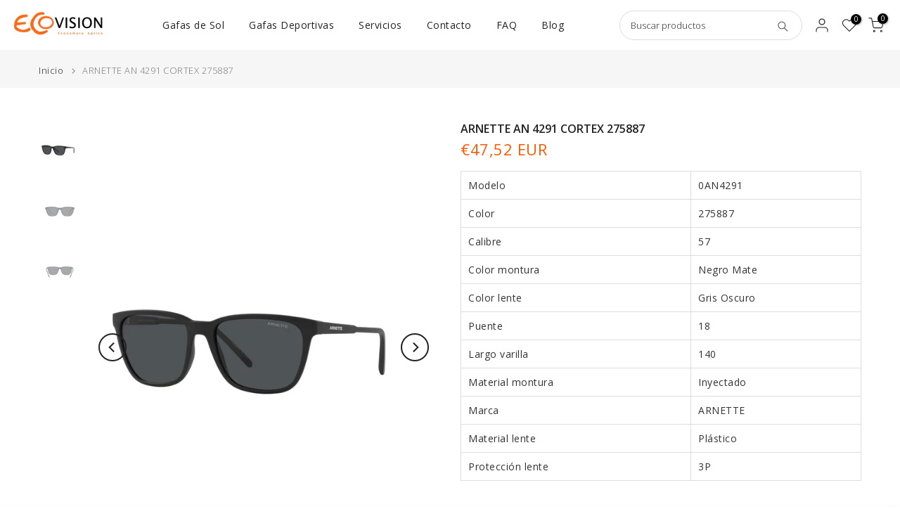

--- FILE ---
content_type: text/html; charset=utf-8
request_url: https://ecovisionoptica.es/products/8056262475119?view=a-configs
body_size: 7067
content:

<div id="theme-configs"><section id="shopify-section-template--24292851220814__main-qv" class="shopify-section t4s-section t4s-section-main t4s-section-main-product t4s_tp_flickity t4s-section-admn-fixed"><link href="//ecovisionoptica.es/cdn/shop/t/10/assets/pre_flickityt4s.min.css?v=80452565481494416591736440798" rel="stylesheet" type="text/css" media="all" />
  <link href="//ecovisionoptica.es/cdn/shop/t/10/assets/slider-settings.css?v=46721434436777892401736440798" rel="stylesheet" type="text/css" media="all" />
  <link href="//ecovisionoptica.es/cdn/shop/t/10/assets/main-product.css?v=179443991962176496961736440798" rel="stylesheet" type="text/css" media="all" />
  <link href="//ecovisionoptica.es/cdn/shop/t/10/assets/qv-product.css?v=107094605699731225041736440798" rel="stylesheet" type="text/css" media="all" />
  <style>.t4s-drawer[aria-hidden=false] { z-index: 2000; }</style>
  
  <div class="t4s-container- t4s-product-quick-view t4s-product-media__without_thumbnails t4s-product-thumb-size__">
    <div data-product-featured='{"id":"10870662332750", "disableSwatch":true, "media": true,"enableHistoryState": false, "formID": "#product-form-10870662332750template--24292851220814__main-qv", "removeSoldout":true, "changeVariantByImg":true, "isNoPick":false,"hasSoldoutUnavailable":false,"enable_zoom_click_mb":null,"main_click":"null","canMediaGroup":false,"isGrouped":false,"available":true, "customBadge":null, "customBadgeHandle":null,"dateStart":1769014533, "compare_at_price":20130,"price":12078, "isPreoder":false, "showFirstMedia":false }' class="t4s-row t4s-row__product is-zoom-type__" data-t4s-zoom-main>
      <div class="t4s-col-md-6 t4s-col-12 t4s-col-item t4s-product__media-wrapper"><link href="//ecovisionoptica.es/cdn/shop/t/10/assets/slider-settings.css?v=46721434436777892401736440798" rel="stylesheet" type="text/css" media="all" />
            <div class="t4s-row t4s-g-0 t4s-gx-10 t4s-gx-lg-20">
              <div data-product-single-media-group class="t4s-col-12 t4s-col-item">
                <div data-t4s-gallery- data-main-media data-t4s-thumb-true class="t4s-row t4s-g-0 t4s-slide-eff-slide flickityt4s t4s_ratio2_3 t4s_position_8 t4s_contain t4s-flicky-slider  t4s-slider-btn-true t4s-slider-btn-style-outline t4s-slider-btn-round t4s-slider-btn-small t4s-slider-btn-cl-dark t4s-slider-btn-vi-hover t4s-slider-btn-hidden-mobile-false" data-flickityt4s-js='{"t4sid": "template--24292851220814__main-qv", "status": true, "checkVisibility": false, "cellSelector": "[data-main-slide]:not(.is--media-hide)","isFilter":false,"imagesLoaded": 0,"adaptiveHeight": 1, "contain": 1, "groupCells": "100%", "dragThreshold" : 5, "cellAlign": "left","wrapAround": true,"prevNextButtons": true,"percentPosition": 1,"pageDots": false, "autoPlay" : 0, "pauseAutoPlayOnHover" : true }'><div data-product-single-media-wrapper data-main-slide class="t4s-col-12 t4s-col-item t4s-product__media-item " data-media-id="56951698882894" data-nt-media-id="template--24292851220814__main-qv-56951698882894" data-media-type="image" data-grname="" data-grpvl="">
	<div data-t4s-gallery--open class="t4s_ratio t4s-product__media is-pswp-disable" data-style="--aspect-ratioapt:2.0;--mw-media:3768px">
		<noscript><img src="//ecovisionoptica.es/cdn/shop/files/0RB0298S__133371_030A_5434e1a4-070b-4a6b-afdc-159aceac69c8.jpg?v=1769014535&amp;width=720" alt="" srcset="//ecovisionoptica.es/cdn/shop/files/0RB0298S__133371_030A_5434e1a4-070b-4a6b-afdc-159aceac69c8.jpg?v=1769014535&amp;width=288 288w, //ecovisionoptica.es/cdn/shop/files/0RB0298S__133371_030A_5434e1a4-070b-4a6b-afdc-159aceac69c8.jpg?v=1769014535&amp;width=576 576w" width="720" height="360" loading="lazy" class="t4s-img-noscript" sizes="(min-width: 1500px) 1500px, (min-width: 750px) calc((100vw - 11.5rem) / 2), calc(100vw - 4rem)"></noscript>
	   <img data-master="//ecovisionoptica.es/cdn/shop/files/0RB0298S__133371_030A_5434e1a4-070b-4a6b-afdc-159aceac69c8.jpg?v=1769014535" class="lazyloadt4s t4s-lz--fadeIn" data-src="//ecovisionoptica.es/cdn/shop/files/0RB0298S__133371_030A_5434e1a4-070b-4a6b-afdc-159aceac69c8.jpg?v=1769014535&width=1" data-widths="[100,200,400,600,700,800,900,1000,1200,1400,1600]" data-optimumx="2" data-sizes="auto" src="data:image/svg+xml,%3Csvg%20viewBox%3D%220%200%203768%201884%22%20xmlns%3D%22http%3A%2F%2Fwww.w3.org%2F2000%2Fsvg%22%3E%3C%2Fsvg%3E" width="3768" height="1884" alt="">
	   <span class="lazyloadt4s-loader"></span>
	</div>
</div><div data-product-single-media-wrapper data-main-slide class="t4s-col-12 t4s-col-item t4s-product__media-item " data-media-id="56951699243342" data-nt-media-id="template--24292851220814__main-qv-56951699243342" data-media-type="image" data-grname="" data-grpvl="">
	<div data-t4s-gallery--open class="t4s_ratio t4s-product__media is-pswp-disable" data-style="--aspect-ratioapt:2.0;--mw-media:3768px">
		<noscript><img src="//ecovisionoptica.es/cdn/shop/files/0RB0298S__133371_000A_118ac67b-fc25-4756-9f76-06913fa55d6c.jpg?v=1769014537&amp;width=720" alt="" srcset="//ecovisionoptica.es/cdn/shop/files/0RB0298S__133371_000A_118ac67b-fc25-4756-9f76-06913fa55d6c.jpg?v=1769014537&amp;width=288 288w, //ecovisionoptica.es/cdn/shop/files/0RB0298S__133371_000A_118ac67b-fc25-4756-9f76-06913fa55d6c.jpg?v=1769014537&amp;width=576 576w" width="720" height="360" loading="lazy" class="t4s-img-noscript" sizes="(min-width: 1500px) 1500px, (min-width: 750px) calc((100vw - 11.5rem) / 2), calc(100vw - 4rem)"></noscript>
	   <img data-master="//ecovisionoptica.es/cdn/shop/files/0RB0298S__133371_000A_118ac67b-fc25-4756-9f76-06913fa55d6c.jpg?v=1769014537" class="lazyloadt4s t4s-lz--fadeIn" data-src="//ecovisionoptica.es/cdn/shop/files/0RB0298S__133371_000A_118ac67b-fc25-4756-9f76-06913fa55d6c.jpg?v=1769014537&width=1" data-widths="[100,200,400,600,700,800,900,1000,1200,1400,1600]" data-optimumx="2" data-sizes="auto" src="data:image/svg+xml,%3Csvg%20viewBox%3D%220%200%203768%201884%22%20xmlns%3D%22http%3A%2F%2Fwww.w3.org%2F2000%2Fsvg%22%3E%3C%2Fsvg%3E" width="3768" height="1884" alt="">
	   <span class="lazyloadt4s-loader"></span>
	</div>
</div><div data-product-single-media-wrapper data-main-slide class="t4s-col-12 t4s-col-item t4s-product__media-item " data-media-id="56951699669326" data-nt-media-id="template--24292851220814__main-qv-56951699669326" data-media-type="image" data-grname="" data-grpvl="">
	<div data-t4s-gallery--open class="t4s_ratio t4s-product__media is-pswp-disable" data-style="--aspect-ratioapt:2.0;--mw-media:3768px">
		<noscript><img src="//ecovisionoptica.es/cdn/shop/files/0RB0298S__133371_180A_9551f1cc-0a15-4837-80d0-214fa72e6a24.jpg?v=1769014539&amp;width=720" alt="" srcset="//ecovisionoptica.es/cdn/shop/files/0RB0298S__133371_180A_9551f1cc-0a15-4837-80d0-214fa72e6a24.jpg?v=1769014539&amp;width=288 288w, //ecovisionoptica.es/cdn/shop/files/0RB0298S__133371_180A_9551f1cc-0a15-4837-80d0-214fa72e6a24.jpg?v=1769014539&amp;width=576 576w" width="720" height="360" loading="lazy" class="t4s-img-noscript" sizes="(min-width: 1500px) 1500px, (min-width: 750px) calc((100vw - 11.5rem) / 2), calc(100vw - 4rem)"></noscript>
	   <img data-master="//ecovisionoptica.es/cdn/shop/files/0RB0298S__133371_180A_9551f1cc-0a15-4837-80d0-214fa72e6a24.jpg?v=1769014539" class="lazyloadt4s t4s-lz--fadeIn" data-src="//ecovisionoptica.es/cdn/shop/files/0RB0298S__133371_180A_9551f1cc-0a15-4837-80d0-214fa72e6a24.jpg?v=1769014539&width=1" data-widths="[100,200,400,600,700,800,900,1000,1200,1400,1600]" data-optimumx="2" data-sizes="auto" src="data:image/svg+xml,%3Csvg%20viewBox%3D%220%200%203768%201884%22%20xmlns%3D%22http%3A%2F%2Fwww.w3.org%2F2000%2Fsvg%22%3E%3C%2Fsvg%3E" width="3768" height="1884" alt="">
	   <span class="lazyloadt4s-loader"></span>
	</div>
</div></div>
                <div data-product-single-badge data-sort="sale,new,soldout,preOrder,custom" class="t4s-single-product-badge lazyloadt4s t4s-pa t4s-pe-none t4s-op-0" data-rendert4s="css://ecovisionoptica.es/cdn/shop/t/10/assets/single-pr-badge.css?v=152338222417729493651736440798"></div>
              </div></div></div>
      <div data-t4s-zoom-info class="t4s-col-md-6 t4s-col-12 t4s-col-item t4s-product__info-wrapper t4s-pr">
        <div id="product-zoom-template--24292851220814__main-qv" class="t4s-product__zoom-wrapper"></div>
        <div id="ProductInfo-template--template--24292851220814__main-qv__main" data-t4s-scroll-me class="t4s-product__info-container t4s-op-0 t4s-current-scrollbar"><h1 class="t4s-product__title" style="--title-family:var(--font-family-1);--title-style:none;--title-size:16px;--title-weight:600;--title-line-height:1;--title-spacing:0px;--title-color:#222222;--title-color-hover:#ff5800;" ><a href="/products/8056262475119">0RB 0298S MEGA HAWKEYE 133371</a></h1><div class="t4s-product__price-review" style="--price-size:22px;--price-weight:400;--price-color:#ff5800;--price-sale-color:#fd4014;">
<div class="t4s-product-price"data-pr-price data-product-price data-saletype="0" ><del>€201,30 EUR</del> <ins>€120,78 EUR</ins>
</div><a href="#t4s-tab-reviewtemplate--24292851220814__main-qv" class="t4s-product__review t4s-d-inline-block"><div class="review-widget"><ryviu-widget-total reviews_data="" product_id="10870662332750" handle="8056262475119"></ryviu-widget-total></div></a></div><div class="t4s-product__policies t4s-rte" data-product-policies>Impuestos incluidos.
<a href="/policies/shipping-policy">Envío</a> calculado al finalizar la compra.
</div><style>
                  t4s-product-description{
                    padding-bottom: 10px;
                  }
                  t4s-product-description.is--less .t4s-rl-text{
                    display: block;
                  }
                  t4s-product-description.is--less .t4s-rm-text{
                    display: none;
                  }
                  t4s-product-description .t4s-product__description::after{
                    position: absolute;
                    content:"";
                    left:0;
                    right: 0;
                    bottom:0;
                    height: 20px;
                    background: linear-gradient(to top , rgba(255,255,255,0.5) 60%, transparent 100%);
                    transition: .3s linear;
                    pointer-events: none;
                  }
                  t4s-product-description.is--less .t4s-product__description::after{
                    opacity:0;
                  }
                  t4s-product-description [data-lm-content]{
                    max-height: var(--m-h);
                    overflow:hidden;
                    transition: .3s linear;
                  }
                  t4s-product-description button.is--show{
                    display: block
                  }
                  t4s-product-description .t4s-hidden{
                    display: none;
                  }
                  t4s-product-description button{
                    position: absolute;
                    left:50%;
                    right:0;
                    bottom: 0;
                    transform: translateX(-50%) translateY(50%);
                    width: fit-content;
                  }
                </style><div class="t4s-product-info__item t4s-product__description">
                    <div class="t4s-rte">
                      <table class="table"><tbody>
<tr>
<td id="title">Modelo</td>
<td>0RB0298S</td>
</tr>
<tr>
<td>Color</td>
<td>133371</td>
</tr>
<tr>
<td>Calibre</td>
<td>53</td>
</tr>
<tr>
<td>Color montura</td>
<td>Habana Gris</td>
</tr>
<tr>
<td>Color lente</td>
<td>Gris Degradado</td>
</tr>
<tr>
<td>Puente</td>
<td>21</td>
</tr>
<tr>
<td>Largo varilla</td>
<td>145</td>
</tr>
<tr>
<td>Material montura</td>
<td>Propionato</td>
</tr>
<tr>
<td>Marca</td>
<td>RAY-BAN</td>
</tr>
<tr>
<td>Material lente</td>
<td>Cristal</td>
</tr>
<tr>
<td>Protección lente</td>
<td>3P</td>
</tr>
</tbody></table>
                    </div>
                  </div><script>
                  if (!customElements.get('t4s-product-description')) {
                    class ProductDescription extends HTMLElement{
                      constructor(){
                        super();
                        this.lm_btn = this.querySelector('.t4s-pr-des-rm');
                        this.content = this.querySelector('[data-lm-content]');
                        this.m_h_content = parseInt(this.getAttribute('data-height'));


                        if(!this.lm_btn || !this.content || this.m_h_content < 0 ) return;
                        setTimeout(() => {
                          // console.dir(this.content.scrollHeight);
                          this.lm_btn.classList.toggle('is--show', parseInt(this.content.scrollHeight) > this.m_h_content);
                        },500)
                        this.lm_btn.addEventListener('click',()=>{
                          this.classList.contains('is--less') ? this.content.style.setProperty('--m-h', `${this.m_h_content}px`) : this.content.style.setProperty('--m-h', `${this.content.scrollHeight}px`)
                          this.classList.toggle('is--less');
                        })
                      }
                    }
                    customElements.define('t4s-product-description',ProductDescription);
                  }
                </script><div class="t4s-product-form__variants is-no-pick__false is-payment-btn-true t4s-payment-button t4s-btn-color-dark  is-remove-soldout-true is-btn-full-width__false is-btn-atc-txt-3 is-btn-ck-txt-3 is--fist-ratio-false" style=" --wishlist-color: #222222;--wishlist-hover-color: #ff5800;--wishlist-active-color: #222222;--compare-color: #222222;--compare-hover-color: #ff5800;--compare-active-color: #222222;" >
  <div data-callBackVariant id="t4s-callBackVariantproduct-form-10870662332750template--24292851220814__main-qv"><form method="post" action="/cart/add" id="product-form-10870662332750template--24292851220814__main-qv" accept-charset="UTF-8" class="t4s-form__product is--main-sticky" enctype="multipart/form-data" data-productid="10870662332750" novalidate="novalidate" data-type="add-to-cart-form" data-disable-swatch="true"><input type="hidden" name="form_type" value="product" /><input type="hidden" name="utf8" value="✓" /><input name="id" value="55278909718862" type="hidden"><link href="//ecovisionoptica.es/cdn/shop/t/10/assets/button-style.css?v=14170491694111950561736440798" rel="stylesheet" type="text/css" media="all" />
      <link href="//ecovisionoptica.es/cdn/shop/t/10/assets/custom-effect.css?v=95852894293946033061736440798" rel="stylesheet" media="print" onload="this.media='all'"><div class="t4s-product-form__buttons" style="--pr-btn-round:40px;">
        <div class="t4s-d-flex t4s-flex-wrap"><div data-quantity-wrapper class="t4s-quantity-wrapper t4s-product-form__qty">
                <button data-quantity-selector data-decrease-qty type="button" class="t4s-quantity-selector is--minus"><svg focusable="false" class="icon icon--minus" viewBox="0 0 10 2" role="presentation"><path d="M10 0v2H0V0z" fill="currentColor"></path></svg></button>
                <input data-quantity-value type="number" class="t4s-quantity-input" step="1" min="1" max="10" name="quantity" value="1" size="4" pattern="[0-9]*" inputmode="numeric">
                <button data-quantity-selector data-increase-qty type="button" class="t4s-quantity-selector is--plus"><svg focusable="false" class="icon icon--plus" viewBox="0 0 10 10" role="presentation"><path d="M6 4h4v2H6v4H4V6H0V4h4V0h2v4z" fill="currentColor" fill-rule="evenodd"></path></svg></button>
              </div><!-- render t4s_wis_cp.liquid --><a href="/products/8056262475119" data-tooltip="top" data-id="10870662332750" rel="nofollow" class="t4s-product-form__btn t4s-pr-wishlist" data-action-wishlist><span class="t4s-svg-pr-icon"><svg viewBox="0 0 24 24"><use xlink:href="#t4s-icon-wis"></use></svg></span><span class="t4s-text-pr">Agregar a la lista de deseos</span></a><a href="/products/8056262475119" data-tooltip="top" data-id="10870662332750" data-handle="8056262475119" rel="nofollow" class="t4s-product-form__btn t4s-pr-compare" data-action-compare><span class="t4s-svg-pr-icon"><svg class="t4s-svg-cp" viewBox="0 0 24 24"><use xlink:href="#t4s-icon-cp"></use></svg></span><span class="t4s-text-pr">Comparar</span></a><button data-animation-atc='{ "ani":"none","time":2000 }' type="submit" name="add" data-atc-form class="t4s-product-form__submit t4s-btn t4s-btn-base t4s-btn-style-default t4s-btn-color-primary t4s-w-100 t4s-justify-content-center  t4s-btn-effect-sweep-to-bottom t4s-btn-loading__svg"><span class="t4s-btn-atc_text">Agregar al carrito</span>
              <span class="t4s-loading__spinner" hidden>
                <svg width="16" height="16" hidden class="t4s-svg-spinner" focusable="false" role="presentation" viewBox="0 0 66 66" xmlns="http://www.w3.org/2000/svg"><circle class="t4s-path" fill="none" stroke-width="6" cx="33" cy="33" r="30"></circle></svg>
              </span>
            </button></div><div data-shopify="payment-button" class="shopify-payment-button"> <shopify-accelerated-checkout recommended="{&quot;supports_subs&quot;:true,&quot;supports_def_opts&quot;:false,&quot;name&quot;:&quot;shop_pay&quot;,&quot;wallet_params&quot;:{&quot;shopId&quot;:54910746847,&quot;merchantName&quot;:&quot;Ecovisión&quot;,&quot;personalized&quot;:true}}" fallback="{&quot;supports_subs&quot;:true,&quot;supports_def_opts&quot;:true,&quot;name&quot;:&quot;buy_it_now&quot;,&quot;wallet_params&quot;:{}}" access-token="74465c92e6684383c51359221691fa14" buyer-country="ES" buyer-locale="es" buyer-currency="EUR" variant-params="[{&quot;id&quot;:55278909718862,&quot;requiresShipping&quot;:true}]" shop-id="54910746847" enabled-flags="[&quot;ae0f5bf6&quot;]" > <div class="shopify-payment-button__button" role="button" disabled aria-hidden="true" style="background-color: transparent; border: none"> <div class="shopify-payment-button__skeleton">&nbsp;</div> </div> <div class="shopify-payment-button__more-options shopify-payment-button__skeleton" role="button" disabled aria-hidden="true">&nbsp;</div> </shopify-accelerated-checkout> <small id="shopify-buyer-consent" class="hidden" aria-hidden="true" data-consent-type="subscription"> Este artículo es una compra recurrente o diferida. Al continuar, acepto la <span id="shopify-subscription-policy-button">política de cancelación</span> y autorizo a realizar cargos en mi forma de pago según los precios, la frecuencia y las fechas indicadas en esta página hasta que se prepare mi pedido o yo lo cancele, si está permitido. </small> </div><button data-class="t4s-mfp-btn-close-inline" data-id="t4s-pr-popup__notify-stock" data-storageid="notify-stock55278909718862" data-mfp-src data-open-mfp-ajax class="t4s-pr__notify-stock" type="button" data-notify-stock-btn data-variant-id="55278909718862" data-root-url="/" style="display: none">Notifícame cuando esté disponible</button></div><input type="hidden" name="product-id" value="10870662332750" /><input type="hidden" name="section-id" value="template--24292851220814__main-qv" /></form></div>
</div><div class="t4s-extra-link" ><a class="t4s-ch" data-no-instant rel="nofollow" href="/products/8056262475119" data-class="t4s-mfp-btn-close-inline" data-id="t4s-pr-popup__contact" data-storageid="contact_product10870662332750" data-open-mfp-ajax data-style="max-width:570px" data-mfp-src="/products/8056262475119/?section_id=ajax_popup" data-phone='true'>Haz una pregunta</a></div><div class="t4s-product_meta" ><div class="t4s-sku-wrapper" data-product-sku>SKU: <span class="t4s-productMeta__value t4s-sku-value t4s-csecondary" data-product__sku-number>0RB0298S 53 133371</span></div><div data-product-available class="t4s-available-wrapper">Disponibilidad: <span class="t4s-productMeta__value t4s-available-value">
                    <span data-available-status class="t4s-available-status t4s-csecondary t4s-dib ">
                      <span data-instock-status class="">En stock</span>
                      <span data-preorder-status class="t4s-dn">Preorden</span>
                    </span>
                    <span data-soldout-status class="t4s-soldout-status t4s-csecondary t4s-dib t4s-dn">Agotado</span>
                    </span></div><div class="t4s-collections-wrapper">Categorías:
                    <a class="t4s-dib" href="/collections/gafas-de-sol">Gafas de sol</a> <a class="t4s-dib" href="/collections/gafas-de-sol-ray-ban">Gafas de sol Ray-Ban</a> <a class="t4s-dib" href="/collections/todo">Todas las Gafas</a> </div></div><div class="t4s-product_social-share t4s-text-start" ><link href="//ecovisionoptica.es/cdn/shop/t/10/assets/icon-social.css?v=76950054417889237641736440798" rel="stylesheet" type="text/css" media="all" />
                  <div class="t4s-product__social t4s-socials-block t4s-setts-color-true social-main-qv-6" style="--cl:#222222;--bg-cl:#ff5800;--mgb: px;--mgb-mb: px; --bd-radius:0px;"><div class="t4s-socials t4s-socials-style-1 t4s-socials-size-extra_small t4s-setts-color-true t4s-row t4s-gx-md-20 t4s-gy-md-5 t4s-gx-6 t4s-gy-2"><div class="t4s-col-item t4s-col-auto">
     <a title='Compartir en Facebook' data-no-instant rel="noopener noreferrer nofollow" href="https://www.facebook.com/sharer/sharer.php?u=https://ecovisionoptica.es/products/8056262475119" target="_blank" class="facebook" data-tooltip="top"><svg class=" t4s-icon-facebook" role="presentation" viewBox="0 0 320 512"><path d="M279.14 288l14.22-92.66h-88.91v-60.13c0-25.35 12.42-50.06 52.24-50.06h40.42V6.26S260.43 0 225.36 0c-73.22 0-121.08 44.38-121.08 124.72v70.62H22.89V288h81.39v224h100.17V288z"/></svg></a>
    </div><div class="t4s-col-item t4s-col-auto">
        <a title='Compartir en Twitter' data-no-instant rel="noopener noreferrer nofollow" href="http://twitter.com/share?text=0RB%200298S%20MEGA%20HAWKEYE%20133371&amp;url=https://ecovisionoptica.es/products/8056262475119" target="_blank" class="twitter" data-tooltip="top"><svg class=" t4s-icon-twitter" role="presentation" viewBox="0 0 512 512"><path d="M389.2 48h70.6L305.6 224.2 487 464H345L233.7 318.6 106.5 464H35.8L200.7 275.5 26.8 48H172.4L272.9 180.9 389.2 48zM364.4 421.8h39.1L151.1 88h-42L364.4 421.8z"/></svg></a>
      </div><div class="t4s-col-item t4s-col-auto">
          <a title='Compartir en Pinterest' data-no-instant rel="noopener noreferrer nofollow" href="http://pinterest.com/pin/create/button/?url=https://ecovisionoptica.es/products/8056262475119&amp;media=http://ecovisionoptica.es/cdn/shop/files/0RB0298S__133371_030A_5434e1a4-070b-4a6b-afdc-159aceac69c8.jpg?crop=center&height=1024&v=1769014535&width=1024&amp;description=0RB%200298S%20MEGA%20HAWKEYE%20133371" target="_blank" class="pinterest" data-tooltip="top"><svg class=" t4s-icon-pinterest" role="presentation" viewBox="0 0 384 512"><path d="M204 6.5C101.4 6.5 0 74.9 0 185.6 0 256 39.6 296 63.6 296c9.9 0 15.6-27.6 15.6-35.4 0-9.3-23.7-29.1-23.7-67.8 0-80.4 61.2-137.4 140.4-137.4 68.1 0 118.5 38.7 118.5 109.8 0 53.1-21.3 152.7-90.3 152.7-24.9 0-46.2-18-46.2-43.8 0-37.8 26.4-74.4 26.4-113.4 0-66.2-93.9-54.2-93.9 25.8 0 16.8 2.1 35.4 9.6 50.7-13.8 59.4-42 147.9-42 209.1 0 18.9 2.7 37.5 4.5 56.4 3.4 3.8 1.7 3.4 6.9 1.5 50.4-69 48.6-82.5 71.4-172.8 12.3 23.4 44.1 36 69.3 36 106.2 0 153.9-103.5 153.9-196.8C384 71.3 298.2 6.5 204 6.5z"/></svg></a>
        </div><div class="t4s-col-item t4s-col-auto">
          <a title='Compartir en Tumblr' data-no-instant rel="noopener noreferrer nofollow" data-content="http://ecovisionoptica.es/cdn/shop/files/0RB0298S__133371_030A_5434e1a4-070b-4a6b-afdc-159aceac69c8.jpg?crop=center&height=1024&v=1769014535&width=1024" href="//tumblr.com/widgets/share/tool?canonicalUrl=https://ecovisionoptica.es/products/8056262475119" target="_blank" class="tumblr" data-tooltip="top"><svg class=" t4s-icon-tumblr" role="presentation" viewBox="0 0 32 32"><path d="M6.593 13.105h3.323v11.256q0 2.037.456 3.35.509 1.206 1.581 2.144 1.045.965 2.76 1.581 1.635.563 3.725.563 1.822 0 3.404-.402 1.367-.268 3.564-1.313v-5.038q-2.224 1.528-4.61 1.528-1.179 0-2.358-.616-.697-.456-1.045-1.26-.268-.884-.268-3.564v-8.228h7.236V8.068h-7.236V.001h-4.342q-.214 2.278-1.045 4.047-.831 1.715-2.09 2.734-1.313 1.233-3.055 1.769v4.556z"></path></svg></a>
        </div><div class="t4s-col-item t4s-col-auto">
          <a title='Compartir en Telegram' data-no-instant rel="nofollow" target="_blank" class="telegram" href="https://telegram.me/share/url?url=https://ecovisionoptica.es/products/8056262475119" data-tooltip="top"><svg class=" t4s-icon-telegram" role="presentation" viewBox="0 0 496 512"><path d="M248,8C111.033,8,0,119.033,0,256S111.033,504,248,504,496,392.967,496,256,384.967,8,248,8ZM362.952,176.66c-3.732,39.215-19.881,134.378-28.1,178.3-3.476,18.584-10.322,24.816-16.948,25.425-14.4,1.326-25.338-9.517-39.287-18.661-21.827-14.308-34.158-23.215-55.346-37.177-24.485-16.135-8.612-25,5.342-39.5,3.652-3.793,67.107-61.51,68.335-66.746.153-.655.3-3.1-1.154-4.384s-3.59-.849-5.135-.5q-3.283.746-104.608,69.142-14.845,10.194-26.894,9.934c-8.855-.191-25.888-5.006-38.551-9.123-15.531-5.048-27.875-7.717-26.8-16.291q.84-6.7,18.45-13.7,108.446-47.248,144.628-62.3c68.872-28.647,83.183-33.623,92.511-33.789,2.052-.034,6.639.474,9.61,2.885a10.452,10.452,0,0,1,3.53,6.716A43.765,43.765,0,0,1,362.952,176.66Z"/></svg></a>
        </div><div class="t4s-col-item t4s-col-auto">
          <a title='Compartir por correo electrónico' data-no-instant rel="noopener noreferrer nofollow" href="mailto:?subject=0RB%200298S%20MEGA%20HAWKEYE%20133371&amp;body=https://ecovisionoptica.es/products/8056262475119" target="_blank" class="email" data-tooltip="top"><svg class=" t4s-icon-mail" role="presentation" viewBox="0 0 512 512"><path d="M464 64C490.5 64 512 85.49 512 112C512 127.1 504.9 141.3 492.8 150.4L275.2 313.6C263.8 322.1 248.2 322.1 236.8 313.6L19.2 150.4C7.113 141.3 0 127.1 0 112C0 85.49 21.49 64 48 64H464zM217.6 339.2C240.4 356.3 271.6 356.3 294.4 339.2L512 176V384C512 419.3 483.3 448 448 448H64C28.65 448 0 419.3 0 384V176L217.6 339.2z"/></svg></a>
        </div></div>

</div></div></div>
      </div>
    </div> 
  </div></section><section id="shopify-section-template--24292851220814__main-qs" class="shopify-section t4s-section t4s-section-main t4s-section-main-product t4s-section-admn-fixed"><link href="//ecovisionoptica.es/cdn/shop/t/10/assets/qs-product.css?v=28443009901869432391736440798" rel="stylesheet" type="text/css" media="all" />

<div class="t4s-product-quick-shop" data-product-featured='{"id":"10870662332750", "isQuickShopForm": true, "disableSwatch":true, "media": true,"enableHistoryState": false, "formID": "#product-form-10870662332750template--24292851220814__main-qs", "removeSoldout":true, "changeVariantByImg":true, "isNoPick":false,"hasSoldoutUnavailable":false,"enable_zoom_click_mb":false,"main_click":"none","canMediaGroup":false,"isGrouped":false,"hasIsotope":false,"available":true, "customBadge":null, "customBadgeHandle":null,"dateStart":1769014533, "compare_at_price":20130,"price":12078, "isPreoder":false }'>
    <div class="t4s-product-qs-inner"><h1 class="t4s-product-qs__title" style="--title-family:var(--font-family-1);--title-style:none;--title-size:16px;--title-weight:600;--title-line-height:1;--title-spacing:0px;--title-color:#222222;--title-color-hover:#ff5800;" ><a href="/products/8056262475119">0RB 0298S MEGA HAWKEYE 133371</a></h1><div class="t4s-product-qs__price" style="--price-size:22px;--price-weight:400;--price-color:#ff5800;--price-sale-color:#ec0101;">
<div class="t4s-product-price"data-pr-price data-product-price data-saletype="2" ><del>€201,30 EUR</del> <ins>€120,78 EUR</ins>
 <span class="t4s-badge-price">AHORRA €80,52 EUR</span>
</div></div><div class="t4s-product-form__variants is-no-pick__false is-payment-btn-true t4s-payment-button t4s-btn-color-dark  is-remove-soldout-true is-btn-full-width__ is-btn-atc-txt-3 is-btn-ck-txt-3 is--fist-ratio-false" style=" --wishlist-color: #222222;--wishlist-hover-color: #ff5800;--wishlist-active-color: #222222;--compare-color: #222222;--compare-hover-color: #ff5800;--compare-active-color: #222222;" >
  <div data-callBackVariant id="t4s-callBackVariantproduct-form-10870662332750template--24292851220814__main-qs"><form method="post" action="/cart/add" id="product-form-10870662332750template--24292851220814__main-qs" accept-charset="UTF-8" class="t4s-form__product is--main-sticky" enctype="multipart/form-data" data-productid="10870662332750" novalidate="novalidate" data-type="add-to-cart-form" data-disable-swatch="true"><input type="hidden" name="form_type" value="product" /><input type="hidden" name="utf8" value="✓" /><input name="id" value="55278909718862" type="hidden"><link href="//ecovisionoptica.es/cdn/shop/t/10/assets/button-style.css?v=14170491694111950561736440798" rel="stylesheet" type="text/css" media="all" />
      <link href="//ecovisionoptica.es/cdn/shop/t/10/assets/custom-effect.css?v=95852894293946033061736440798" rel="stylesheet" media="print" onload="this.media='all'"><div class="t4s-product-form__buttons" style="--pr-btn-round:40px;">
        <div class="t4s-d-flex t4s-flex-wrap"><div data-quantity-wrapper class="t4s-quantity-wrapper t4s-product-form__qty">
                <button data-quantity-selector data-decrease-qty type="button" class="t4s-quantity-selector is--minus"><svg focusable="false" class="icon icon--minus" viewBox="0 0 10 2" role="presentation"><path d="M10 0v2H0V0z" fill="currentColor"></path></svg></button>
                <input data-quantity-value type="number" class="t4s-quantity-input" step="1" min="1" max="10" name="quantity" value="1" size="4" pattern="[0-9]*" inputmode="numeric">
                <button data-quantity-selector data-increase-qty type="button" class="t4s-quantity-selector is--plus"><svg focusable="false" class="icon icon--plus" viewBox="0 0 10 10" role="presentation"><path d="M6 4h4v2H6v4H4V6H0V4h4V0h2v4z" fill="currentColor" fill-rule="evenodd"></path></svg></button>
              </div><!-- render t4s_wis_cp.liquid --><a href="/products/8056262475119" data-tooltip="top" data-id="10870662332750" rel="nofollow" class="t4s-product-form__btn t4s-pr-wishlist" data-action-wishlist><span class="t4s-svg-pr-icon"><svg viewBox="0 0 24 24"><use xlink:href="#t4s-icon-wis"></use></svg></span><span class="t4s-text-pr">Agregar a la lista de deseos</span></a><a href="/products/8056262475119" data-tooltip="top" data-id="10870662332750" data-handle="8056262475119" rel="nofollow" class="t4s-product-form__btn t4s-pr-compare" data-action-compare><span class="t4s-svg-pr-icon"><svg class="t4s-svg-cp" viewBox="0 0 24 24"><use xlink:href="#t4s-icon-cp"></use></svg></span><span class="t4s-text-pr">Comparar</span></a><button data-animation-atc='{ "ani":"none","time":3000 }' type="submit" name="add" data-atc-form class="t4s-product-form__submit t4s-btn t4s-btn-base t4s-btn-style-default t4s-btn-color-primary t4s-w-100 t4s-justify-content-center  t4s-btn-effect-sweep-to-top t4s-btn-loading__svg"><span class="t4s-btn-atc_text">Agregar al carrito</span>
              <span class="t4s-loading__spinner" hidden>
                <svg width="16" height="16" hidden class="t4s-svg-spinner" focusable="false" role="presentation" viewBox="0 0 66 66" xmlns="http://www.w3.org/2000/svg"><circle class="t4s-path" fill="none" stroke-width="6" cx="33" cy="33" r="30"></circle></svg>
              </span>
            </button></div><div data-shopify="payment-button" class="shopify-payment-button"> <shopify-accelerated-checkout recommended="{&quot;supports_subs&quot;:true,&quot;supports_def_opts&quot;:false,&quot;name&quot;:&quot;shop_pay&quot;,&quot;wallet_params&quot;:{&quot;shopId&quot;:54910746847,&quot;merchantName&quot;:&quot;Ecovisión&quot;,&quot;personalized&quot;:true}}" fallback="{&quot;supports_subs&quot;:true,&quot;supports_def_opts&quot;:true,&quot;name&quot;:&quot;buy_it_now&quot;,&quot;wallet_params&quot;:{}}" access-token="74465c92e6684383c51359221691fa14" buyer-country="ES" buyer-locale="es" buyer-currency="EUR" variant-params="[{&quot;id&quot;:55278909718862,&quot;requiresShipping&quot;:true}]" shop-id="54910746847" enabled-flags="[&quot;ae0f5bf6&quot;]" > <div class="shopify-payment-button__button" role="button" disabled aria-hidden="true" style="background-color: transparent; border: none"> <div class="shopify-payment-button__skeleton">&nbsp;</div> </div> <div class="shopify-payment-button__more-options shopify-payment-button__skeleton" role="button" disabled aria-hidden="true">&nbsp;</div> </shopify-accelerated-checkout> <small id="shopify-buyer-consent" class="hidden" aria-hidden="true" data-consent-type="subscription"> Este artículo es una compra recurrente o diferida. Al continuar, acepto la <span id="shopify-subscription-policy-button">política de cancelación</span> y autorizo a realizar cargos en mi forma de pago según los precios, la frecuencia y las fechas indicadas en esta página hasta que se prepare mi pedido o yo lo cancele, si está permitido. </small> </div><button data-class="t4s-mfp-btn-close-inline" data-id="t4s-pr-popup__notify-stock" data-storageid="notify-stock55278909718862" data-mfp-src data-open-mfp-ajax class="t4s-pr__notify-stock" type="button" data-notify-stock-btn data-variant-id="55278909718862" data-root-url="/" style="display: none">Notifícame cuando esté disponible</button></div><input type="hidden" name="product-id" value="10870662332750" /><input type="hidden" name="section-id" value="template--24292851220814__main-qs" /></form></div>
</div></div>
</div></section></div>
